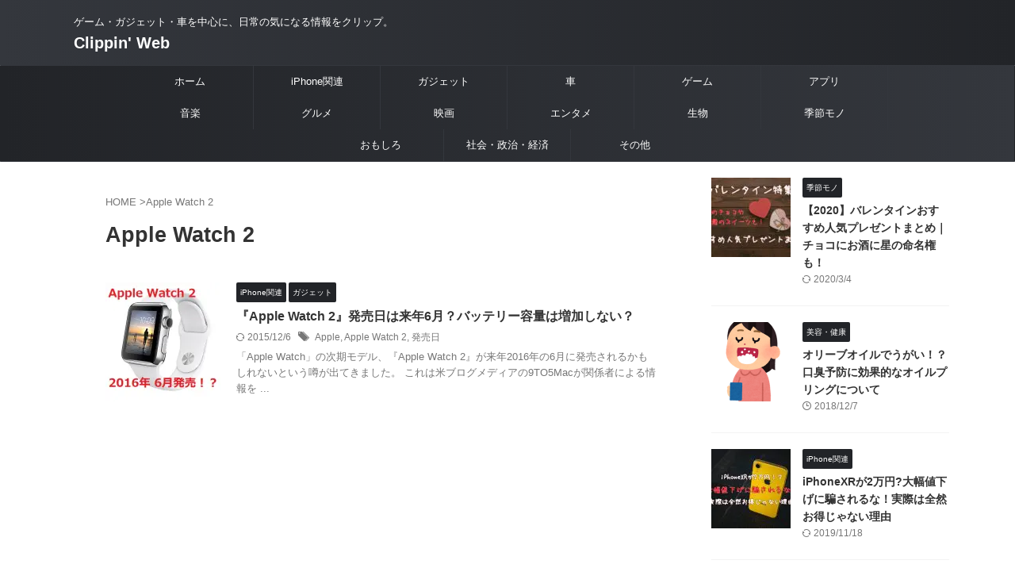

--- FILE ---
content_type: text/html; charset=UTF-8
request_url: https://clippinweb.com/wp-admin/admin-ajax.php
body_size: 66
content:
2225969.e573a283aa86fa9474912d0f5f94fd88

--- FILE ---
content_type: text/html; charset=utf-8
request_url: https://www.google.com/recaptcha/api2/aframe
body_size: 266
content:
<!DOCTYPE HTML><html><head><meta http-equiv="content-type" content="text/html; charset=UTF-8"></head><body><script nonce="8urupM66-Cb4IojxoiFNRw">/** Anti-fraud and anti-abuse applications only. See google.com/recaptcha */ try{var clients={'sodar':'https://pagead2.googlesyndication.com/pagead/sodar?'};window.addEventListener("message",function(a){try{if(a.source===window.parent){var b=JSON.parse(a.data);var c=clients[b['id']];if(c){var d=document.createElement('img');d.src=c+b['params']+'&rc='+(localStorage.getItem("rc::a")?sessionStorage.getItem("rc::b"):"");window.document.body.appendChild(d);sessionStorage.setItem("rc::e",parseInt(sessionStorage.getItem("rc::e")||0)+1);localStorage.setItem("rc::h",'1768884738187');}}}catch(b){}});window.parent.postMessage("_grecaptcha_ready", "*");}catch(b){}</script></body></html>

--- FILE ---
content_type: application/javascript; charset=utf-8;
request_url: https://dalc.valuecommerce.com/app3?p=885263527&_s=https%3A%2F%2Fclippinweb.com%2Ftag%2Fapple-watch-2%2F&vf=iVBORw0KGgoAAAANSUhEUgAAAAMAAAADCAYAAABWKLW%2FAAAAMElEQVQYV2NkFGP4nxHJxTB9IjMD4zJJof8Wpe0MOn8yGBhzubr%2Bzzx3i8FNYw4DAORwDO9cT%2Fp8AAAAAElFTkSuQmCC
body_size: 904
content:
vc_linkswitch_callback({"t":"696f0a01","r":"aW8KAQAL_KQS3o6ZCooAHwqKC5bG7A","ub":"aW8KAAANphkS3o6ZCooBbQqKBthkTA%3D%3D","vcid":"zN5jawpGKIL3qsum4UT6R-eNs5oPn0Me4kafJ0r8rVWQbEUGsk-FDdLyBuwqRES8","vcpub":"0.785572","approach.yahoo.co.jp":{"a":"2821580","m":"2201292","g":"210e88278a"},"www.omni7.jp":{"a":"2602201","m":"2993472","g":"e894e5928a"},"paypaystep.yahoo.co.jp":{"a":"2821580","m":"2201292","g":"210e88278a"},"mini-shopping.yahoo.co.jp":{"a":"2821580","m":"2201292","g":"210e88278a"},"shopping.geocities.jp":{"a":"2821580","m":"2201292","g":"210e88278a"},"l":4,"7net.omni7.jp":{"a":"2602201","m":"2993472","g":"e894e5928a"},"7netshopping.jp":{"a":"2602201","m":"2993472","g":"e894e5928a"},"shopping.yahoo.co.jp":{"a":"2821580","m":"2201292","g":"210e88278a"},"p":885263527,"paypaymall.yahoo.co.jp":{"a":"2821580","m":"2201292","g":"210e88278a"},"s":3356538})